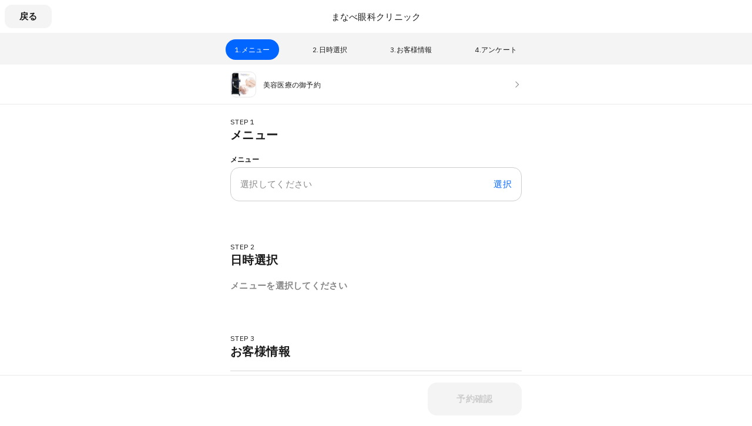

--- FILE ---
content_type: text/html; charset=utf-8
request_url: https://coubic.com/shingan/928630/book/course_type?courseId=388944
body_size: 11436
content:
<!DOCTYPE html><html lang="ja"><head><meta charSet="utf-8"/><meta name="viewport" content="width=device-width, initial-scale=1.0, maximum-scale=1.0, user-scalable=no"/><title>美容医療の御予約</title><meta content="noindex, follow, noarchive" name="robots"/><meta name="keywords" content="予約, クービック, かんたん予約, ストアーズ, STORES"/><meta name="description" content="まなべ眼科クリニックの美容医療予約ページです。 脱毛、注射点滴、ファームアップ、内服処方、ピーリング治療をご希望の方へ ※※治療中・経過観察中の病気がある方、内服薬を飲んでいる方は主治医に施術の許可を得た上でご予約ください※※..."/><meta property="og:site_name" content="美容医療の御予約"/><meta property="og:type" content="website"/><meta property="og:description" content="まなべ眼科クリニックの美容医療予約ページです。 脱毛、注射点滴、ファームアップ、内服処方、ピーリング治療をご希望の方へ ※※治療中・経過観察中の病気がある方、内服薬を飲んでいる方は主治医に施術の許可を得た上でご予約ください※※..."/><meta property="og:image" content="https://coubic-images.s3.ap-northeast-1.amazonaws.com/resources/928630/square_3d25ed06.png"/><meta name="twitter:card" content="summary"/><meta name="twitter:title" content="美容医療の御予約"/><meta name="twitter:description" content="まなべ眼科クリニックの美容医療予約ページです。 脱毛、注射点滴、ファームアップ、内服処方、ピーリング治療をご希望の方へ ※※治療中・経過観察中の病気がある方、内服薬を飲んでいる方は主治医に施術の許可を得た上でご予約ください※※..."/><meta name="twitter:image" content="https://coubic-images.s3.ap-northeast-1.amazonaws.com/resources/928630/square_3d25ed06.png"/><link href="https://coubic.com/shingan/928630" rel="canonical"/><link rel="icon" type="imae/x-icon" href="/static/favicon.ico"/><link rel="shortcut icon" href="/static/favicon.ico"/><meta name="next-head-count" content="17"/><script>
    window.gtmDataLayer = window.gtmDataLayer || [];
    function gtag(){gtmDataLayer.push(arguments);}
  </script><script>
      (function(w,d,s,l,i){w[l]=w[l]||[];w[l].push({'gtm.start':new Date().getTime(),event:'gtm.js'});
      var f=d.getElementsByTagName(s)[0],j=d.createElement(s),dl=l!='dataLayer'?'&l='+l:'';j.async=true;
      j.src='https://www.googletagmanager.com/gtm.js?id='+i+dl+'&gtm_auth=CXsKrbmeizWaaDt3OQhenA&gtm_preview=env-2&gtm_cookies_win=x';
      f.parentNode.insertBefore(j,f);})(window,document,'script','gtmDataLayer','GTM-MHRX774');
      </script><script>
      (function(w,d,s,l,i){w[l]=w[l]||[];w[l].push({'gtm.start':new Date().getTime(),event:'gtm.js'});
      var f=d.getElementsByTagName(s)[0],j=d.createElement(s),dl=l!='dataLayer'?'&l='+l:'';j.async=true;
      j.src='https://www.googletagmanager.com/gtm.js?id='+i+dl+'&gtm_auth=ppK0fcQWXybVZcdICBq2MA&gtm_preview=env-2&gtm_cookies_win=x';
      f.parentNode.insertBefore(j,f);})(window,document,'script','gtmDataLayer','GTM-WS64FTM');
      </script><link rel="preconnect" href="https://fonts.gstatic.com" crossorigin /><link rel="preload" href="https://assets.coubic.com/_next/static/css/570c0758b269e9d0.css" as="style"/><link rel="stylesheet" href="https://assets.coubic.com/_next/static/css/570c0758b269e9d0.css" data-n-g=""/><link rel="preload" href="https://assets.coubic.com/_next/static/css/db093e4beda0daac.css" as="style"/><link rel="stylesheet" href="https://assets.coubic.com/_next/static/css/db093e4beda0daac.css" data-n-p=""/><link rel="preload" href="https://assets.coubic.com/_next/static/css/848a5ceed2039117.css" as="style"/><link rel="stylesheet" href="https://assets.coubic.com/_next/static/css/848a5ceed2039117.css" data-n-p=""/><noscript data-n-css=""></noscript><script defer="" nomodule="" src="https://assets.coubic.com/_next/static/chunks/polyfills-42372ed130431b0a.js"></script><script src="https://js.stripe.com/v3/" defer="" data-nscript="beforeInteractive"></script><script src="https://assets.coubic.com/_next/static/chunks/webpack-9f460e5477ea847a.js" defer=""></script><script src="https://assets.coubic.com/_next/static/chunks/framework-40461e51349ca8e7.js" defer=""></script><script src="https://assets.coubic.com/_next/static/chunks/main-dd2a2e756539b76b.js" defer=""></script><script src="https://assets.coubic.com/_next/static/chunks/pages/_app-e755416408010849.js" defer=""></script><script src="https://assets.coubic.com/_next/static/chunks/1664-f4497a47ed055eb5.js" defer=""></script><script src="https://assets.coubic.com/_next/static/chunks/2018-e861da6af028bec4.js" defer=""></script><script src="https://assets.coubic.com/_next/static/chunks/5159-22565a9ee296aa3a.js" defer=""></script><script src="https://assets.coubic.com/_next/static/chunks/3253-46c5343db8b01a93.js" defer=""></script><script src="https://assets.coubic.com/_next/static/chunks/9537-21f84dad8fa5d70f.js" defer=""></script><script src="https://assets.coubic.com/_next/static/chunks/4849-b6d51a92f9f98c57.js" defer=""></script><script src="https://assets.coubic.com/_next/static/chunks/5121-206fa7a132046be4.js" defer=""></script><script src="https://assets.coubic.com/_next/static/chunks/4567-7653f2fec6a441fd.js" defer=""></script><script src="https://assets.coubic.com/_next/static/chunks/6053-5a93322deac240e6.js" defer=""></script><script src="https://assets.coubic.com/_next/static/chunks/3883-f3270b2e7f57cca0.js" defer=""></script><script src="https://assets.coubic.com/_next/static/chunks/9291-27243bc53623d33f.js" defer=""></script><script src="https://assets.coubic.com/_next/static/chunks/8167-164e536193553720.js" defer=""></script><script src="https://assets.coubic.com/_next/static/chunks/5993-5a54d4fa98576db7.js" defer=""></script><script src="https://assets.coubic.com/_next/static/chunks/pages/%5BpublicId%5D/%5Bresource_id%5D/book/course_type/%5B%5B...slug%5D%5D-75f507c912b3ea8c.js" defer=""></script><script src="https://assets.coubic.com/_next/static/9JO1dkN7Jd_rluIgYm52I/_buildManifest.js" defer=""></script><script src="https://assets.coubic.com/_next/static/9JO1dkN7Jd_rluIgYm52I/_ssgManifest.js" defer=""></script><style data-href="https://fonts.googleapis.com/css2?family=IBM+Plex+Sans:wght@400;600&display=swap">@font-face{font-family:'IBM Plex Sans';font-style:normal;font-weight:400;font-stretch:normal;font-display:swap;src:url(https://fonts.gstatic.com/l/font?kit=zYXGKVElMYYaJe8bpLHnCwDKr932-G7dytD-Dmu1swZSAXcomDVmadSD6llzAw&skey=db4d85f0f9937532&v=v23) format('woff')}@font-face{font-family:'IBM Plex Sans';font-style:normal;font-weight:600;font-stretch:normal;font-display:swap;src:url(https://fonts.gstatic.com/l/font?kit=zYXGKVElMYYaJe8bpLHnCwDKr932-G7dytD-Dmu1swZSAXcomDVmadSDNF5zAw&skey=db4d85f0f9937532&v=v23) format('woff')}@font-face{font-family:'IBM Plex Sans';font-style:normal;font-weight:400;font-stretch:100%;font-display:swap;src:url(https://fonts.gstatic.com/s/ibmplexsans/v23/zYXzKVElMYYaJe8bpLHnCwDKr932-G7dytD-Dmu1syxTKYbSB4ZhRNU.woff2) format('woff2');unicode-range:U+0460-052F,U+1C80-1C8A,U+20B4,U+2DE0-2DFF,U+A640-A69F,U+FE2E-FE2F}@font-face{font-family:'IBM Plex Sans';font-style:normal;font-weight:400;font-stretch:100%;font-display:swap;src:url(https://fonts.gstatic.com/s/ibmplexsans/v23/zYXzKVElMYYaJe8bpLHnCwDKr932-G7dytD-Dmu1syxaKYbSB4ZhRNU.woff2) format('woff2');unicode-range:U+0301,U+0400-045F,U+0490-0491,U+04B0-04B1,U+2116}@font-face{font-family:'IBM Plex Sans';font-style:normal;font-weight:400;font-stretch:100%;font-display:swap;src:url(https://fonts.gstatic.com/s/ibmplexsans/v23/zYXzKVElMYYaJe8bpLHnCwDKr932-G7dytD-Dmu1syxdKYbSB4ZhRNU.woff2) format('woff2');unicode-range:U+0370-0377,U+037A-037F,U+0384-038A,U+038C,U+038E-03A1,U+03A3-03FF}@font-face{font-family:'IBM Plex Sans';font-style:normal;font-weight:400;font-stretch:100%;font-display:swap;src:url(https://fonts.gstatic.com/s/ibmplexsans/v23/zYXzKVElMYYaJe8bpLHnCwDKr932-G7dytD-Dmu1syxRKYbSB4ZhRNU.woff2) format('woff2');unicode-range:U+0102-0103,U+0110-0111,U+0128-0129,U+0168-0169,U+01A0-01A1,U+01AF-01B0,U+0300-0301,U+0303-0304,U+0308-0309,U+0323,U+0329,U+1EA0-1EF9,U+20AB}@font-face{font-family:'IBM Plex Sans';font-style:normal;font-weight:400;font-stretch:100%;font-display:swap;src:url(https://fonts.gstatic.com/s/ibmplexsans/v23/zYXzKVElMYYaJe8bpLHnCwDKr932-G7dytD-Dmu1syxQKYbSB4ZhRNU.woff2) format('woff2');unicode-range:U+0100-02BA,U+02BD-02C5,U+02C7-02CC,U+02CE-02D7,U+02DD-02FF,U+0304,U+0308,U+0329,U+1D00-1DBF,U+1E00-1E9F,U+1EF2-1EFF,U+2020,U+20A0-20AB,U+20AD-20C0,U+2113,U+2C60-2C7F,U+A720-A7FF}@font-face{font-family:'IBM Plex Sans';font-style:normal;font-weight:400;font-stretch:100%;font-display:swap;src:url(https://fonts.gstatic.com/s/ibmplexsans/v23/zYXzKVElMYYaJe8bpLHnCwDKr932-G7dytD-Dmu1syxeKYbSB4Zh.woff2) format('woff2');unicode-range:U+0000-00FF,U+0131,U+0152-0153,U+02BB-02BC,U+02C6,U+02DA,U+02DC,U+0304,U+0308,U+0329,U+2000-206F,U+20AC,U+2122,U+2191,U+2193,U+2212,U+2215,U+FEFF,U+FFFD}@font-face{font-family:'IBM Plex Sans';font-style:normal;font-weight:600;font-stretch:100%;font-display:swap;src:url(https://fonts.gstatic.com/s/ibmplexsans/v23/zYXzKVElMYYaJe8bpLHnCwDKr932-G7dytD-Dmu1syxTKYbSB4ZhRNU.woff2) format('woff2');unicode-range:U+0460-052F,U+1C80-1C8A,U+20B4,U+2DE0-2DFF,U+A640-A69F,U+FE2E-FE2F}@font-face{font-family:'IBM Plex Sans';font-style:normal;font-weight:600;font-stretch:100%;font-display:swap;src:url(https://fonts.gstatic.com/s/ibmplexsans/v23/zYXzKVElMYYaJe8bpLHnCwDKr932-G7dytD-Dmu1syxaKYbSB4ZhRNU.woff2) format('woff2');unicode-range:U+0301,U+0400-045F,U+0490-0491,U+04B0-04B1,U+2116}@font-face{font-family:'IBM Plex Sans';font-style:normal;font-weight:600;font-stretch:100%;font-display:swap;src:url(https://fonts.gstatic.com/s/ibmplexsans/v23/zYXzKVElMYYaJe8bpLHnCwDKr932-G7dytD-Dmu1syxdKYbSB4ZhRNU.woff2) format('woff2');unicode-range:U+0370-0377,U+037A-037F,U+0384-038A,U+038C,U+038E-03A1,U+03A3-03FF}@font-face{font-family:'IBM Plex Sans';font-style:normal;font-weight:600;font-stretch:100%;font-display:swap;src:url(https://fonts.gstatic.com/s/ibmplexsans/v23/zYXzKVElMYYaJe8bpLHnCwDKr932-G7dytD-Dmu1syxRKYbSB4ZhRNU.woff2) format('woff2');unicode-range:U+0102-0103,U+0110-0111,U+0128-0129,U+0168-0169,U+01A0-01A1,U+01AF-01B0,U+0300-0301,U+0303-0304,U+0308-0309,U+0323,U+0329,U+1EA0-1EF9,U+20AB}@font-face{font-family:'IBM Plex Sans';font-style:normal;font-weight:600;font-stretch:100%;font-display:swap;src:url(https://fonts.gstatic.com/s/ibmplexsans/v23/zYXzKVElMYYaJe8bpLHnCwDKr932-G7dytD-Dmu1syxQKYbSB4ZhRNU.woff2) format('woff2');unicode-range:U+0100-02BA,U+02BD-02C5,U+02C7-02CC,U+02CE-02D7,U+02DD-02FF,U+0304,U+0308,U+0329,U+1D00-1DBF,U+1E00-1E9F,U+1EF2-1EFF,U+2020,U+20A0-20AB,U+20AD-20C0,U+2113,U+2C60-2C7F,U+A720-A7FF}@font-face{font-family:'IBM Plex Sans';font-style:normal;font-weight:600;font-stretch:100%;font-display:swap;src:url(https://fonts.gstatic.com/s/ibmplexsans/v23/zYXzKVElMYYaJe8bpLHnCwDKr932-G7dytD-Dmu1syxeKYbSB4Zh.woff2) format('woff2');unicode-range:U+0000-00FF,U+0131,U+0152-0153,U+02BB-02BC,U+02C6,U+02DA,U+02DC,U+0304,U+0308,U+0329,U+2000-206F,U+20AC,U+2122,U+2191,U+2193,U+2212,U+2215,U+FEFF,U+FFFD}</style></head><body><noscript><iframe src="https://www.googletagmanager.com/ns.html?id=GTM-MHRX774&amp;gtm_auth=CXsKrbmeizWaaDt3OQhenA&amp;gtm_preview=env-2&amp;gtm_cookies_win=x" height="0" width="0" style="display:none;visibility:hidden"></iframe></noscript><noscript><iframe src="https://www.googletagmanager.com/ns.html?id=GTM-WS64FTM&amp;gtm_auth=ppK0fcQWXybVZcdICBq2MA&amp;gtm_preview=env-2&amp;gtm_cookies_win=x" height="0" width="0" style="display:none;visibility:hidden"></iframe></noscript><div id="__next"><meta name="viewport" content="width=device-width, initial-scale=1.0, maximum-scale=1.0, user-scalable=no"/><div class="z-9 w-0 h-0 fixed bottom-0 left-0 z-9 flex justify-center items-center transition bg-[#fffffff5] backdrop-blur-[10px] overflow-hidden pointer-events-none"><div class="RSLoadingOverlay_icon-wrapper__iH552"><svg xmlns="http://www.w3.org/2000/svg" fill="#0A0A0A" viewBox="0 0 48 48" width="56" height="56" class="fill-gray-50 transition opacity-100"><path d="M35.667 12.333c-.586.586-1.53.579-2.172.054A14.94 14.94 0 0 0 24 9C15.716 9 9 15.716 9 24c0 3.603 1.27 6.909 3.387 9.495.525.641.532 1.587-.054 2.172s-1.541.59-2.076-.042A17.93 17.93 0 0 1 6 24c0-9.941 8.059-18 18-18 4.431 0 8.488 1.601 11.625 4.257.632.535.628 1.49.042 2.076"></path></svg></div></div><div style="display:none"><?xml version="1.0" encoding="utf-8"?><svg xmlns="http://www.w3.org/2000/svg" xmlns:xlink="http://www.w3.org/1999/xlink"><symbol viewBox="0 0 19 24" id="account" xmlns="http://www.w3.org/2000/svg"><defs><style>.aaa{fill:#becddc;}.aaa,.aab{stroke:#2d3237;stroke-linecap:round;stroke-linejoin:round;stroke-miterlimit:10;stroke-width:2px;}.aab{fill:#fff;}</style></defs><g transform="translate(1 1)"><path class="aaa" d="M17,8A8.318,8.318,0,0,0,8.5,0,8.318,8.318,0,0,0,0,8Z" transform="translate(0 14)"/><path class="aab" d="M5.5,0h0A5.5,5.5,0,0,0,0,5.5H0A5.5,5.5,0,0,0,5.5,11h0A5.5,5.5,0,0,0,11,5.5h0A5.5,5.5,0,0,0,5.5,0Z" transform="translate(3)"/></g></symbol><symbol viewBox="0 0 24 24" id="area-pin" xmlns="http://www.w3.org/2000/svg"><g fill-rule="evenodd"><path d="M12 2C7.453 2 5 5.606 5 9c0 2.413 1.54 5.125 4.707 8.293L12 19.586l2.293-2.293C17.46 14.125 19 11.413 19 9c0-3.394-2.453-7-7-7m-1.374 19.04l-2.333-2.333C4.682 15.096 3 12.012 3 9c0-4.424 3.366-9 9-9s9 4.576 9 9c0 3.012-1.682 6.096-5.293 9.707l-2.333 2.333c2.651.155 4.626.75 4.626 1.46 0 .829-2.687 1.5-6 1.5s-6-.671-6-1.5c0-.71 1.975-1.305 4.626-1.46zM12 7c1.103 0 2 .897 2 2s-.897 2-2 2-2-.897-2-2 .897-2 2-2zm0 6c2.206 0 4-1.794 4-4s-1.794-4-4-4-4 1.794-4 4 1.794 4 4 4z"/></g></symbol><symbol viewBox="0 0 24 24" id="area-station" xmlns="http://www.w3.org/2000/svg"><g fill-rule="evenodd"><path d="M17 21H7l1-1h8l1 1zM3 16V6c0-2.43 1.57-4 4-4h10c2.43 0 4 1.57 4 4v10c0 1.439-.561 2-2 2H5c-1.439 0-2-.561-2-2zm20 0c0 2.542-1.458 4-4 4h-.5l4 4H20l-1-1H5l-1 1H1.5l4-4H5c-2.542 0-4-1.458-4-4V6c0-3.533 2.467-6 6-6h10c3.533 0 6 2.467 6 6v10zM6.5 13a1.5 1.5 0 1 0-.001 2.999A1.5 1.5 0 0 0 6.5 13zm11 0a1.5 1.5 0 1 0-.001 2.999A1.5 1.5 0 0 0 17.5 13z"/><path d="M7 10h10V6H7v4zm0 2h10c1.215 0 2-.785 2-2V6c0-1.215-.785-2-2-2H7c-1.215 0-2 .785-2 2v4c0 1.215.785 2 2 2z"/></g></symbol><symbol viewBox="0 0 6.716 11.228" id="arrow-right" xmlns="http://www.w3.org/2000/svg"><path class="ada" d="M1337.33,5013.228h0l-1.1-1.1,4.511-4.511-4.511-4.511,1.1-1.1,5.614,5.614-5.614,5.614Z" transform="translate(-1336.228 -5002)"/></symbol><symbol viewBox="0 0 22 24" id="calendar" xmlns="http://www.w3.org/2000/svg"><path d="M5.66671 1C5.66671 0.447715 6.11442 0 6.66671 0C7.21899 0 7.66671 0.447715 7.66671 1V2H14.3334V1C14.3334 0.447715 14.7811 0 15.3334 0C15.8857 0 16.3334 0.447715 16.3334 1V2H19.3334C20.622 2 21.6667 3.04467 21.6667 4.33333V5.33333C21.6667 5.88562 21.219 6.33333 20.6667 6.33333C20.1144 6.33333 19.6667 5.88562 19.6667 5.33333V4.33333C19.6667 4.14924 19.5175 4 19.3334 4H16.3334V5C16.3334 5.55229 15.8857 6 15.3334 6C14.7811 6 14.3334 5.55229 14.3334 5V4H7.66671V5C7.66671 5.55229 7.21899 6 6.66671 6C6.11442 6 5.66671 5.55229 5.66671 5V4H2.66671C2.48261 4 2.33337 4.14924 2.33337 4.33333V7.66667C2.33337 7.85076 2.48261 8 2.66671 8H19.3334C20.622 8 21.6667 9.04467 21.6667 10.3333V21.6667C21.6667 22.9553 20.622 24 19.3334 24H2.66671C1.37804 24 0.333374 22.9553 0.333374 21.6667V12.6667C0.333374 12.1144 0.781089 11.6667 1.33337 11.6667C1.88566 11.6667 2.33337 12.1144 2.33337 12.6667V21.6667C2.33337 21.8508 2.48261 22 2.66671 22H19.3334C19.5175 22 19.6667 21.8508 19.6667 21.6667V10.3333C19.6667 10.1492 19.5175 10 19.3334 10H2.66671C1.37804 10 0.333374 8.95533 0.333374 7.66667V4.33333C0.333374 3.04467 1.37804 2 2.66671 2H5.66671V1Z"/><path d="M6.33337 12.6667C5.59699 12.6667 5.00004 13.2636 5.00004 14C5.00004 14.7364 5.59699 15.3333 6.33337 15.3333C7.06975 15.3333 7.66671 14.7364 7.66671 14C7.66671 13.2636 7.06975 12.6667 6.33337 12.6667Z"/><path d="M5.00004 18C5.00004 17.2636 5.59699 16.6667 6.33337 16.6667C7.06975 16.6667 7.66671 17.2636 7.66671 18C7.66671 18.7364 7.06975 19.3333 6.33337 19.3333C5.59699 19.3333 5.00004 18.7364 5.00004 18Z"/><path d="M9.66671 14C9.66671 13.2636 10.2637 12.6667 11 12.6667C11.7364 12.6667 12.3334 13.2636 12.3334 14C12.3334 14.7364 11.7364 15.3333 11 15.3333C10.2637 15.3333 9.66671 14.7364 9.66671 14Z"/><path d="M11 16.6667C10.2637 16.6667 9.66671 17.2636 9.66671 18C9.66671 18.7364 10.2637 19.3333 11 19.3333C11.7364 19.3333 12.3334 18.7364 12.3334 18C12.3334 17.2636 11.7364 16.6667 11 16.6667Z"/><path d="M14.3334 14C14.3334 13.2636 14.9303 12.6667 15.6667 12.6667C16.4031 12.6667 17 13.2636 17 14C17 14.7364 16.4031 15.3333 15.6667 15.3333C14.9303 15.3333 14.3334 14.7364 14.3334 14Z"/><path d="M15.6667 16.6667C14.9303 16.6667 14.3334 17.2636 14.3334 18C14.3334 18.7364 14.9303 19.3333 15.6667 19.3333C16.4031 19.3333 17 18.7364 17 18C17 17.2636 16.4031 16.6667 15.6667 16.6667Z"/></symbol><symbol viewBox="0 0 13.916 13.916" id="calendar-ng" xmlns="http://www.w3.org/2000/svg"><path d="M14.58,14.877,13.457,16l-5.84-5.84L1.777,16,.664,14.877,6.5,9.037.664,3.2,1.777,2.084l5.84,5.84,5.84-5.84L14.58,3.2,8.74,9.037Z" transform="translate(-0.664 -2.084)"/></symbol><symbol viewBox="0 0 22 22" id="calendar-ok" xmlns="http://www.w3.org/2000/svg"><text transform="translate(22 19)" font-size="22" font-family="HiraginoSans-W6, Hiragino Sans"><tspan x="-22" y="0">◎</tspan></text></symbol><symbol viewBox="0 0 24 24" id="call_to_action_heart" xmlns="http://www.w3.org/2000/svg"><g fill-rule="evenodd"><path d="M0 0h16v16H0z"/><path stroke="#FF6469" stroke-linejoin="round" stroke-width="2" d="M17.5 3C14.463 3 12 5.431 12 8.429 12 5.43 9.537 3 6.5 3S1 5.431 1 8.429c0 2.714 1.671 5.482 3.132 7.238C6.935 19.039 12 22 12 22s5.065-2.961 7.868-6.333C21.328 13.91 23 11.143 23 8.429 23 5.43 20.537 3 17.5 3"/></g></symbol><symbol viewBox="0 0 24 24" id="call_to_action_phone" xmlns="http://www.w3.org/2000/svg"><defs><path id="aia" d="M0 0h24v24H0z"/></defs><g fill-rule="evenodd"><mask id="aib"><use xlink:href="#aia"/></mask><path d="M6.185 0C5.282 0 4.43.353 3.789.993l-.771.772C-.922 5.7-1.016 12.162 2.807 16.17a147.747 147.747 0 0 0 5.009 5.005A10.225 10.225 0 0 0 14.898 24a10.31 10.31 0 0 0 7.336-3.036l.772-.771a3.375 3.375 0 0 0 .924-3.078 3.38 3.38 0 0 0-2.062-2.466l-3.745-1.496a3.382 3.382 0 0 0-1.26-.243c-.907 0-1.758.353-2.4.993l-1.41 1.409a26.421 26.421 0 0 1-4.378-4.375l1.41-1.409a3.384 3.384 0 0 0 .75-3.655L9.339 2.131A3.378 3.378 0 0 0 6.185 0m0 2c.539 0 1.069.312 1.294.874l1.498 3.742a1.386 1.386 0 0 1-.308 1.498l-2.07 2.067a.93.93 0 0 0-.1 1.203 28.484 28.484 0 0 0 6.107 6.1c.16.119.35.176.539.176a.942.942 0 0 0 .665-.276l2.069-2.067a1.39 1.39 0 0 1 1.499-.307l3.746 1.496a1.389 1.389 0 0 1 .467 2.272l-.772.772A8.364 8.364 0 0 1 14.898 22a8.235 8.235 0 0 1-5.701-2.273 144.667 144.667 0 0 1-4.941-4.937c-3.112-3.262-3.012-8.425.177-11.611l.773-.772C5.483 2.13 5.835 2 6.185 2" mask="url(#aib)"/></g></symbol><symbol viewBox="0 0 24 24" id="call_to_action_schedule" xmlns="http://www.w3.org/2000/svg"><g fill-rule="evenodd"><path d="M22 20c0 1.103-.896 2-2 2H4c-1.104 0-2-.897-2-2V10h20v10zM2 6c0-1.103.896-2 2-2h2v1c0 .55.45 1 1 1s1-.45 1-1V4h8v1c0 .55.45 1 1 1s1-.45 1-1V4h2c1.104 0 2 .897 2 2v2H2V6zm18-4h-2V1c0-.55-.45-1-1-1s-1 .45-1 1v1H8V1c0-.55-.45-1-1-1S6 .45 6 1v1H4a4 4 0 0 0-4 4v14a4 4 0 0 0 4 4h16a4 4 0 0 0 4-4V6a4 4 0 0 0-4-4z"/><path d="M7.757 14.5a1 1 0 0 1 1.415 0l2.12 2.121 3.536-3.535a1 1 0 1 1 1.415 1.414L12 18.742a1 1 0 0 1-1.414 0l-2.829-2.828a1 1 0 0 1 0-1.414z"/></g></symbol><symbol viewBox="0 0 12.982 10.006" id="checkmark" xmlns="http://www.w3.org/2000/svg"><path id="akcheckmark" class="akcls-1" d="M11.519,0,4.234,7.1,1.442,4.432,0,5.9l4.191,4.1h.018l8.773-8.565Z"/></symbol><symbol viewBox="0 0 24 24" id="close" xmlns="http://www.w3.org/2000/svg"><g fill-rule="evenodd"><path d="M23.338.71a1.5 1.5 0 0 1 0 2.122L2.832 23.338a1.5 1.5 0 0 1-2.121-2.121L21.217.71a1.5 1.5 0 0 1 2.121 0z"/><path d="M23.338 23.338a1.5 1.5 0 0 0 0-2.121L2.832.71A1.5 1.5 0 0 0 .711 2.832l20.506 20.506a1.5 1.5 0 0 0 2.121 0z"/></g></symbol><symbol viewBox="0 0 20 20" id="descend-gr" xmlns="http://www.w3.org/2000/svg"><path fill-rule="evenodd" d="M10 14.583c-.32 0-.64-.121-.884-.366L2.449 7.551a1.252 1.252 0 0 1 0-1.769 1.252 1.252 0 0 1 1.769 0L10 11.566l5.783-5.784a1.252 1.252 0 0 1 1.768 0c.487.489.487 1.28 0 1.769l-6.667 6.666a1.246 1.246 0 0 1-.884.366"/></symbol><symbol viewBox="0 0 20 20" id="external-link" xmlns="http://www.w3.org/2000/svg"><path d="M8.54169 2.91666C8.88687 2.91666 9.16669 3.19648 9.16669 3.54166C9.16669 3.88683 8.88687 4.16666 8.54169 4.16666H5.41669C4.72633 4.16666 4.16669 4.7263 4.16669 5.41666V14.5833C4.16669 15.2737 4.72633 15.8333 5.41669 15.8333H14.5834C15.2737 15.8333 15.8334 15.2737 15.8334 14.5833V11.4583C15.8334 11.1131 16.1132 10.8333 16.4584 10.8333C16.8035 10.8333 17.0834 11.1131 17.0834 11.4583V14.5833C17.0834 15.964 15.9641 17.0833 14.5834 17.0833H5.41669C4.03598 17.0833 2.91669 15.964 2.91669 14.5833V5.41666C2.91669 4.03594 4.03598 2.91666 5.41669 2.91666H8.54169Z"/><path d="M11.875 2.91666C11.5298 2.91666 11.25 3.19648 11.25 3.54166C11.25 3.88683 11.5298 4.16666 11.875 4.16666H14.9495L9.55808 9.55805C9.314 9.80213 9.314 10.1979 9.55808 10.4419C9.80216 10.686 10.1979 10.686 10.442 10.4419L15.8334 5.05054V8.12499C15.8334 8.47017 16.1132 8.74999 16.4584 8.74999C16.8035 8.74999 17.0834 8.47017 17.0834 8.12499V3.54166C17.0834 3.19648 16.8035 2.91666 16.4584 2.91666H11.875Z"/></symbol><symbol viewBox="0 0 16 28" id="facebook" xmlns="http://www.w3.org/2000/svg"><path d="M14.984 0.187v4.125h-2.453c-1.922 0-2.281 0.922-2.281 2.25v2.953h4.578l-0.609 4.625h-3.969v11.859h-4.781v-11.859h-3.984v-4.625h3.984v-3.406c0-3.953 2.422-6.109 5.953-6.109 1.687 0 3.141 0.125 3.563 0.187z"/></symbol><symbol viewBox="0 0 24 24" id="globalnav-menu" xmlns="http://www.w3.org/2000/svg"><g fill-rule="evenodd"><path d="M1.5 2h21a1.5 1.5 0 0 1 0 3h-21a1.5 1.5 0 0 1 0-3zM1.5 10.5h21a1.5 1.5 0 0 1 0 3h-21a1.5 1.5 0 0 1 0-3zM1.5 19h21a1.5 1.5 0 0 1 0 3h-21a1.5 1.5 0 0 1 0-3z"/></g></symbol><symbol viewBox="0 0 36 28" id="google-plus" xmlns="http://www.w3.org/2000/svg"><path d="M22.453 14.266c0 6.547-4.391 11.188-11 11.188-6.328 0-11.453-5.125-11.453-11.453s5.125-11.453 11.453-11.453c3.094 0 5.672 1.125 7.672 3l-3.109 2.984c-0.844-0.812-2.328-1.766-4.562-1.766-3.906 0-7.094 3.234-7.094 7.234s3.187 7.234 7.094 7.234c4.531 0 6.234-3.266 6.5-4.937h-6.5v-3.938h10.813c0.109 0.578 0.187 1.156 0.187 1.906zM36 12.359v3.281h-3.266v3.266h-3.281v-3.266h-3.266v-3.281h3.266v-3.266h3.281v3.266h3.266z"/></symbol><symbol viewBox="0 0 20.13 18.413" id="heart" xmlns="http://www.w3.org/2000/svg"><path id="asHeart" class="ascls-1" d="M16.706,1.474a4.871,4.871,0,0,0-6.934,0l-.682.682-.682-.682A4.9,4.9,0,0,0,1.474,8.408L9.09,16.024l7.616-7.616a4.871,4.871,0,0,0,0-6.934" transform="translate(0.975 0.975)"/></symbol><symbol viewBox="0 0 20.13 18.413" id="heart-outline" xmlns="http://www.w3.org/2000/svg"><path id="arHeart" class="arcls-1" d="M16.706,1.474a4.871,4.871,0,0,0-6.934,0l-.682.682-.682-.682A4.9,4.9,0,0,0,1.474,8.408L9.09,16.024l7.616-7.616a4.871,4.871,0,0,0,0-6.934" transform="translate(0.975 0.975)"/></symbol><symbol viewBox="0 0 22.146 21.114" id="home" xmlns="http://www.w3.org/2000/svg"><defs><style>.atcls-1 {
        fill: #fff;
      }.atcls-1, .atcls-2 {
        stroke: #2d3237;
        stroke-miterlimit: 10;
        stroke-width: 2px;
      }.atcls-2 {
        fill: #becddc;
      }</style></defs><g id="atCalendar" transform="translate(-1.084 1.114)"><rect id="atRectangle_159" data-name="Rectangle 159" class="atcls-1" width="17" height="12" rx="1" transform="translate(3 7)"/><path id="atRectangle_159-2" data-name="Rectangle 159" class="atcls-2" d="M10.392.1a1,1,0,0,1,1.172,0L21.617,7.371c.177.128.022.607-.2.607H2.59A1,1,0,0,1,2,6.167Z" transform="translate(0.52 0.023)"/></g></symbol><symbol viewBox="0 0 32 32" id="line" xmlns="http://www.w3.org/2000/svg"><path d="M25.82 13.151c0.465 0 0.84 0.38 0.84 0.841 0 0.46-0.375 0.84-0.84 0.84h-2.34v1.5h2.34c0.465 0 0.84 0.377 0.84 0.84 0 0.459-0.375 0.839-0.84 0.839h-3.181c-0.46 0-0.836-0.38-0.836-0.839v-6.361c0-0.46 0.376-0.84 0.84-0.84h3.181c0.461 0 0.836 0.38 0.836 0.84 0 0.465-0.375 0.84-0.84 0.84h-2.34v1.5h2.34zM20.68 17.172c0 0.36-0.232 0.68-0.576 0.795-0.085 0.028-0.177 0.041-0.265 0.041-0.281 0-0.521-0.12-0.68-0.333l-3.257-4.423v3.92c0 0.459-0.372 0.839-0.841 0.839-0.461 0-0.835-0.38-0.835-0.839v-6.361c0-0.36 0.231-0.68 0.573-0.793 0.080-0.031 0.181-0.044 0.259-0.044 0.26 0 0.5 0.139 0.66 0.339l3.283 4.44v-3.941c0-0.46 0.376-0.84 0.84-0.84 0.46 0 0.84 0.38 0.84 0.84v6.361zM13.025 17.172c0 0.459-0.376 0.839-0.841 0.839-0.46 0-0.836-0.38-0.836-0.839v-6.361c0-0.46 0.376-0.84 0.84-0.84 0.461 0 0.837 0.38 0.837 0.84v6.361zM9.737 18.011h-3.181c-0.46 0-0.84-0.38-0.84-0.839v-6.361c0-0.46 0.38-0.84 0.84-0.84 0.464 0 0.84 0.38 0.84 0.84v5.521h2.341c0.464 0 0.839 0.377 0.839 0.84 0 0.459-0.376 0.839-0.839 0.839zM32 13.752c0-7.161-7.18-12.989-16-12.989s-16 5.828-16 12.989c0 6.415 5.693 11.789 13.38 12.811 0.521 0.109 1.231 0.344 1.411 0.787 0.16 0.401 0.105 1.021 0.051 1.44l-0.219 1.36c-0.060 0.401-0.32 1.581 1.399 0.86 1.721-0.719 9.221-5.437 12.581-9.3 2.299-2.519 3.397-5.099 3.397-7.957z"/></symbol><symbol id="logo-brand-stores" viewBox="0 0 136 32" style="enable-background:new 0 0 136 32" xml:space="preserve" xmlns="http://www.w3.org/2000/svg"><defs><style type="text/css">.avst0 { fill: #3D4C66; }</style><linearGradient id="avSVG_ICON_COLOR_1" gradientUnits="userSpaceOnUse" x1="12.8953" y1="810.176" x2="12.8953" y2="841.824" gradientTransform="matrix(1 0 0 1 0 -810)"><stop offset="0" style="stop-color:#00A2D9"/><stop offset="9.000000e-02" style="stop-color:#00AED9"/><stop offset="0.14" style="stop-color:#00B6D9"/><stop offset="0.18" style="stop-color:#0CB6D9"/><stop offset="0.25" style="stop-color:#2BB7D9"/><stop offset="0.34" style="stop-color:#5DB9D9"/><stop offset="0.45" style="stop-color:#A1BBD9"/><stop offset="0.54" style="stop-color:#D9BDD9"/><stop offset="0.71" style="stop-color:#FBB0B7"/><stop offset="0.77" style="stop-color:#FAA3AB"/><stop offset="0.87" style="stop-color:#F8808D"/><stop offset="0.99" style="stop-color:#F65163"/></linearGradient></defs><g id="avLayer_2_1_"><g id="avlogo"><path class="avst0" d="M116.3,22.3c0,0.9-0.3,1.4-1.1,1.5c-0.8,0.1-1.5,0.1-2.3,0l-0.3-1.5c0.6,0,1.2,0.1,1.8,0    c0.3,0,0.4-0.2,0.4-0.4V17h-5.6v-1.3h5.6c-0.7-0.6-1.5-1.2-2.3-1.6l1-0.9c0.7,0.4,1.3,0.8,1.9,1.3c0.7-0.5,1.3-1,1.9-1.6h-6.1    v-1.3h8.1l1,0.7c-1.2,1.1-2.4,2.1-3.8,3.1c0.2,0.2,0.5,0.5,0.5,0.5h3.8l0.9,0.2c-0.8,1.3-1.6,2.6-2.6,3.8l-1.6-0.5    c0.7-0.7,1.3-1.4,1.8-2.2h-2.9v5.1H116.3z"/><path class="avst0" d="M127.1,23.9h-1.5v-5.4c-0.9,0.1-1.7,0.2-2.3,0.2l-0.3-1.4h0.9c0.4-0.5,0.8-1,1.2-1.5c-0.6-0.7-1.3-1.3-2-1.9    l0.8-1c0.1,0.1,0.3,0.2,0.4,0.3c0.5-0.7,0.9-1.4,1.3-2.1l1.3,0.6c-0.5,0.8-1.1,1.6-1.7,2.4c0.2,0.2,0.4,0.4,0.6,0.6    c0.6-0.8,1.1-1.6,1.6-2.4l1.3,0.6c-1,1.5-2,2.9-3.2,4.2l2-0.1c-0.2-0.4-0.5-0.7-0.7-1.1l1.1-0.6c0.1,0.2,0.3,0.4,0.4,0.5    c1-1.4,1.7-3.1,2-4.8l1.5,0.3c-0.1,0.7-0.3,1.3-0.5,2h4.3c-0.1,6-0.4,9.3-0.9,10.1c-0.2,0.3-0.6,0.4-1.1,0.4c-0.4,0-1.2,0-1.6,0    l-0.2-1.5c0.4,0,1.1,0.1,1.5,0c0.2,0,0.3,0,0.4-0.2c0.2-0.4,0.5-2.7,0.5-7.4h-3.3c-0.3,0.7-0.7,1.3-1.1,1.9l-1.3-0.6    c0.5,0.7,0.8,1.4,1.1,2.1c-0.4,0.2-0.8,0.4-1.2,0.6c-0.1-0.2-0.1-0.4-0.2-0.6c-0.3,0-0.7,0.1-1.1,0.1V23.9z M125.2,19.5    c-0.2,1.2-0.6,2.4-1.1,3.6c0,0-0.1,0-1.2-0.5c0.5-1,0.9-2.2,1.1-3.3L125.2,19.5z M128.7,19.1c0.4,0.9,0.7,1.8,1,2.8    c-0.5,0.2-0.9,0.3-1.3,0.5c-0.2-1-0.5-1.9-0.9-2.8L128.7,19.1z M131,16.7c1,0.8,1.8,1.8,2.4,3l-1.3,0.9c-0.5-1.1-1.3-2.1-2.2-3    L131,16.7z"/><path id="avst1" d="M16.5,0.3C11.7,2,7.6,5,4.5,9.1c-7.3,8.9-5.3,16.7,8.9,15.1c7.3-0.7,4.4-9.5-1.9-4.9    C3,25.5,6.1,36.1,16.8,30c10.9-6.1,13.6-22.1-4.9-18.6c-4.7,1-4,6.8,0.6,5.9c3.2-0.7,7.4-5.6,7.4-9.3c0-2.3-1.4-3.3-2.5-2.7    c-0.6,0.3-0.8,1.1-0.5,1.7c0.1,0.2,0.3,0.4,0.5,0.5c1.2,0.6-0.6,4.7-4.3,7.2c-1.7,1-2.6-0.6-0.5-0.9c8.2-1.5,11.1,1.2,9.9,5.4    c-1.3,4.1-4.3,7.4-8.1,9.1c-6.6,3-6.6-2.9-1.7-7.2c2.2-1.9,3.5,0,1.4,0.4C9.8,22.3-1,23.1,4.6,13.3c3.3-5.8,8.8-9.5,12.9-10.7    C19.1,2.2,18.6-0.4,16.5,0.3z"/><path class="avst0" d="M46.3,14.1h-3.9v-2.5h10.5v2.5H49V24h-2.8v-9.9H46.3z"/><path class="avst0" d="M53.8,17.8L53.8,17.8c0-3.6,2.8-6.4,6.6-6.4s6.6,2.8,6.6,6.4l0,0c0,3.5-2.8,6.4-6.6,6.4S53.8,21.3,53.8,17.8z     M64.1,17.8L64.1,17.8c0-2.1-1.6-3.9-3.8-3.9s-3.7,1.7-3.7,3.9l0,0c0,2.1,1.6,3.9,3.8,3.9C62.6,21.6,64.1,19.9,64.1,17.8z"/><path class="avst0" d="M69.3,11.5h5.6c1.6,0,2.8,0.4,3.6,1.3c0.7,0.8,1.1,1.8,1.1,2.8l0,0c0,2-1.1,3.3-2.7,3.8l3,4.4h-3.2l-2.7-4    h-2.1v4h-2.7L69.3,11.5L69.3,11.5z M74.6,17.6c1.3,0,2.1-0.7,2.1-1.8l0,0c0-1.2-0.8-1.8-2.1-1.8H72v3.6H74.6z"/><path class="avst0" d="M82,11.5h9.2V14h-6.6v2.5h5.8v2.4h-5.8v2.6h6.7v2.4h-9.4V11.5H82z"/><path class="avst0" d="M99.3,16.5c-2.1-0.5-2.7-0.8-2.7-1.6l0,0c0-0.6,0.5-1.1,1.6-1.1c0.9,0,1.9,0.4,2.8,1l0,0l1.8-1.8    c-1.3-1-2.9-1.6-4.6-1.6c-2.5,0-4.3,1.5-4.3,3.7l0,0c0,2.5,1.6,3.1,4.1,3.8c2.1,0.5,2.5,0.9,2.5,1.6l0,0c0,0.7-0.7,1.2-1.8,1.2    c-1.3,0-2.5-0.5-3.5-1.4l0,0l-1.8,1.8c1.4,1.3,3.3,2,5.3,2c2.7,0,4.5-1.4,4.5-3.8l0,0C103.2,18.1,101.8,17.2,99.3,16.5z"/><path class="avst0" d="M37.2,16.5c-2.1-0.5-2.7-0.8-2.7-1.6l0,0c0-0.6,0.5-1.1,1.6-1.1c0.9,0,1.9,0.4,2.8,1l0,0l1.8-1.8    c-1.3-1-2.9-1.6-4.6-1.6c-2.5,0-4.3,1.5-4.3,3.7l0,0c0,2.5,1.6,3.1,4.1,3.8c2.1,0.5,2.5,0.9,2.5,1.6l0,0c0,0.7-0.7,1.2-1.8,1.2    c-1.3,0-2.5-0.5-3.5-1.4l0,0l-1.8,1.8c1.4,1.3,3.3,2,5.3,2c2.7,0,4.5-1.4,4.5-3.8l0,0C41.2,18.1,39.8,17.2,37.2,16.5z"/></g></g></symbol><symbol viewBox="0 0 40 32" id="mail" xmlns="http://www.w3.org/2000/svg"><path d="M10.9 8.8C10.2373 8.30294 9.29706 8.43726 8.8 9.1C8.30294 9.76274 8.43726 10.7029 9.1 11.2L19.1 18.7C19.6333 19.1 20.3667 19.1 20.9 18.7L30.9 11.2C31.5627 10.7029 31.6971 9.76274 31.2 9.1C30.7029 8.43726 29.7627 8.30294 29.1 8.8L20 15.625L10.9 8.8Z"/><path fill-rule="evenodd" clip-rule="evenodd" d="M6 0C2.68629 0 0 2.68629 0 6V26C0 29.3137 2.68629 32 6 32H34C37.3137 32 40 29.3137 40 26V6C40 2.68629 37.3137 0 34 0H6ZM34 3H6C4.34315 3 3 4.34315 3 6V26C3 27.6569 4.34315 29 6 29H34C35.6569 29 37 27.6569 37 26V6C37 4.34315 35.6569 3 34 3Z"/></symbol><symbol viewBox="0 0 16 28" id="map-marker" xmlns="http://www.w3.org/2000/svg"><path d="M12 10c0-2.203-1.797-4-4-4s-4 1.797-4 4 1.797 4 4 4 4-1.797 4-4zM16 10c0 0.953-0.109 1.937-0.516 2.797l-5.688 12.094c-0.328 0.688-1.047 1.109-1.797 1.109s-1.469-0.422-1.781-1.109l-5.703-12.094c-0.406-0.859-0.516-1.844-0.516-2.797 0-4.422 3.578-8 8-8s8 3.578 8 8z"/></symbol><symbol viewBox="0 0 22 28" id="phone" xmlns="http://www.w3.org/2000/svg"><path d="M22 19.375c0 0.562-0.25 1.656-0.484 2.172-0.328 0.766-1.203 1.266-1.906 1.656-0.922 0.5-1.859 0.797-2.906 0.797-1.453 0-2.766-0.594-4.094-1.078-0.953-0.344-1.875-0.766-2.734-1.297-2.656-1.641-5.859-4.844-7.5-7.5-0.531-0.859-0.953-1.781-1.297-2.734-0.484-1.328-1.078-2.641-1.078-4.094 0-1.047 0.297-1.984 0.797-2.906 0.391-0.703 0.891-1.578 1.656-1.906 0.516-0.234 1.609-0.484 2.172-0.484 0.109 0 0.219 0 0.328 0.047 0.328 0.109 0.672 0.875 0.828 1.188 0.5 0.891 0.984 1.797 1.5 2.672 0.25 0.406 0.719 0.906 0.719 1.391 0 0.953-2.828 2.344-2.828 3.187 0 0.422 0.391 0.969 0.609 1.344 1.578 2.844 3.547 4.813 6.391 6.391 0.375 0.219 0.922 0.609 1.344 0.609 0.844 0 2.234-2.828 3.187-2.828 0.484 0 0.984 0.469 1.391 0.719 0.875 0.516 1.781 1 2.672 1.5 0.313 0.156 1.078 0.5 1.188 0.828 0.047 0.109 0.047 0.219 0.047 0.328z"/></symbol><symbol viewBox="0 0 22 22" id="reservation-list" xmlns="http://www.w3.org/2000/svg"><defs><style>.azcls-1 {
        fill: #fff;
      }.azcls-1, .azcls-2 {
        stroke: #2d3237;
        stroke-miterlimit: 10;
        stroke-width: 2px;
      }.azcls-2 {
        fill: #becddc;
      }.azcls-3 {
        fill: #2d3237;
      }</style></defs><g id="azCalendar" transform="translate(1)"><rect id="azRectangle_159" data-name="Rectangle 159" class="azcls-1" width="20" height="18" rx="1" transform="translate(0 3)"/><rect id="azRectangle_159-2" data-name="Rectangle 159" class="azcls-2" width="20" height="6" rx="1" transform="translate(0 3)"/><rect id="azRectangle_160" data-name="Rectangle 160" class="azcls-3" width="2" height="6" rx="1" transform="translate(3)"/><rect id="azRectangle_160_Copy" data-name="Rectangle 160 Copy" class="azcls-3" width="2" height="6" rx="1" transform="translate(15)"/><rect id="azRectangle_160_Copy_2" data-name="Rectangle 160 Copy 2" class="azcls-3" width="2" height="6" rx="1" transform="translate(11)"/><rect id="azRectangle_160_Copy_3" data-name="Rectangle 160 Copy 3" class="azcls-3" width="2" height="6" rx="1" transform="translate(7)"/></g></symbol><symbol viewBox="0 0 8 8" id="star" xmlns="http://www.w3.org/2000/svg"><g id="baicon_star" transform="translate(-41.672 -239.734)"><path id="baPath_362" data-name="Path 362" class="bacls-1" d="M7.839,3.455a.471.471,0,0,0-.233-.8l-2.2-.332h0L4.478.3a.487.487,0,0,0-.9,0l-1,2.027h0L.352,2.658a.471.471,0,0,0-.233.8l1.6,1.661V5.15L1.35,7.376a.516.516,0,0,0,.732.565L3.946,6.878h.033l1.863,1.03a.516.516,0,0,0,.732-.565L6.209,5.117V5.083Z" transform="translate(41.693 239.734)"/></g></symbol><symbol viewBox="0 0 26 28" id="twitter" xmlns="http://www.w3.org/2000/svg"><path d="M25.312 6.375c-0.688 1-1.547 1.891-2.531 2.609 0.016 0.219 0.016 0.438 0.016 0.656 0 6.672-5.078 14.359-14.359 14.359-2.859 0-5.516-0.828-7.75-2.266 0.406 0.047 0.797 0.063 1.219 0.063 2.359 0 4.531-0.797 6.266-2.156-2.219-0.047-4.078-1.5-4.719-3.5 0.313 0.047 0.625 0.078 0.953 0.078 0.453 0 0.906-0.063 1.328-0.172-2.312-0.469-4.047-2.5-4.047-4.953v-0.063c0.672 0.375 1.453 0.609 2.281 0.641-1.359-0.906-2.25-2.453-2.25-4.203 0-0.938 0.25-1.797 0.688-2.547 2.484 3.062 6.219 5.063 10.406 5.281-0.078-0.375-0.125-0.766-0.125-1.156 0-2.781 2.25-5.047 5.047-5.047 1.453 0 2.766 0.609 3.687 1.594 1.141-0.219 2.234-0.641 3.203-1.219-0.375 1.172-1.172 2.156-2.219 2.781 1.016-0.109 2-0.391 2.906-0.781z"/></symbol><symbol viewBox="0 0 33 32" id="warning" xmlns="http://www.w3.org/2000/svg"><path d="M15.1666 21.3335C15.1666 20.5971 15.7635 20.0001 16.4999 20.0001C17.2363 20.0001 17.8333 20.5971 17.8333 21.3335C17.8333 22.0698 17.2363 22.6668 16.4999 22.6668C15.7635 22.6668 15.1666 22.0698 15.1666 21.3335Z"/><path d="M15.4999 18.0001C15.4999 18.5524 15.9476 19.0001 16.4999 19.0001C17.0522 19.0001 17.4999 18.5524 17.4999 18.0001V11.3334C17.4999 10.7812 17.0522 10.3334 16.4999 10.3334C15.9476 10.3334 15.4999 10.7812 15.4999 11.3334V18.0001Z"/><path fill-rule="evenodd" clip-rule="evenodd" d="M13.2968 5.69459C14.695 3.18514 18.3049 3.18514 19.703 5.69459L28.498 21.4805C29.8597 23.9245 28.0927 26.9317 25.2949 26.9317H7.70491C4.90717 26.9317 3.14016 23.9245 4.50183 21.4805L13.2968 5.69459ZM17.9559 6.668C17.3204 5.52733 15.6795 5.52733 15.044 6.668L6.24897 22.4539C5.63003 23.5648 6.43321 24.9317 7.70491 24.9317H25.2949C26.5666 24.9317 27.3698 23.5648 26.7509 22.4539L17.9559 6.668Z"/></symbol></svg></div></div><script id="__NEXT_DATA__" type="application/json">{"props":{"pageProps":{"metaInfo":{"resource_name":"美容医療の御予約","resource_description_text":"まなべ眼科クリニックの美容医療予約ページです。\n\n\n\n脱毛、注射点滴、ファームアップ、内服処方、ピーリング治療をご希望の方へ\n\n※※治療中・経過観察中の病気がある方、内服薬を飲んでいる方は主治医に施術の許可を得た上でご予約ください※※...","thumbnail_url":"https://coubic-images.s3.ap-northeast-1.amazonaws.com/resources/928630/square_3d25ed06.png","favicon_image_url":null,"available_google_analytics_four_tracking_id":null},"merchantPublicId":"shingan","resourcePublicId":"928630","isRateLimited":false,"requestUrl":"https://coubic.com/shingan/928630/book/course_type?courseId=388944","_sentryTraceData":"b35750c0d5364aad8a44631166e54f2c-9cda039bace9a198-0","_sentryBaggage":"sentry-environment=production,sentry-release=4f519c23245d98a15d08ca0a31ba5becbb8f684b,sentry-transaction=%2F%5BpublicId%5D%2F%5Bresource_id%5D%2Fbook%2Fcourse_type%2F%5B%5B...slug%5D%5D,sentry-public_key=0dd49f1653604a899b6413337f510aa6,sentry-trace_id=b35750c0d5364aad8a44631166e54f2c,sentry-sample_rate=0.2"},"__N_SSP":true},"page":"/[publicId]/[resource_id]/book/course_type/[[...slug]]","query":{"courseId":"388944","publicId":"shingan","resource_id":"928630"},"buildId":"9JO1dkN7Jd_rluIgYm52I","assetPrefix":"https://assets.coubic.com","runtimeConfig":{"rsvDashboardUrl":"https://reserve.stores.app","coubicEnv":"production","sentryDsn":"https://0dd49f1653604a899b6413337f510aa6@sentry.io/1484402","stripePublicKey":"pk_live_gdPBiRujCXPrH7012f1fkQ67","facebookApiId":"502863199785738"},"isFallback":false,"isExperimentalCompile":false,"gssp":true,"scriptLoader":[]}</script></body></html>